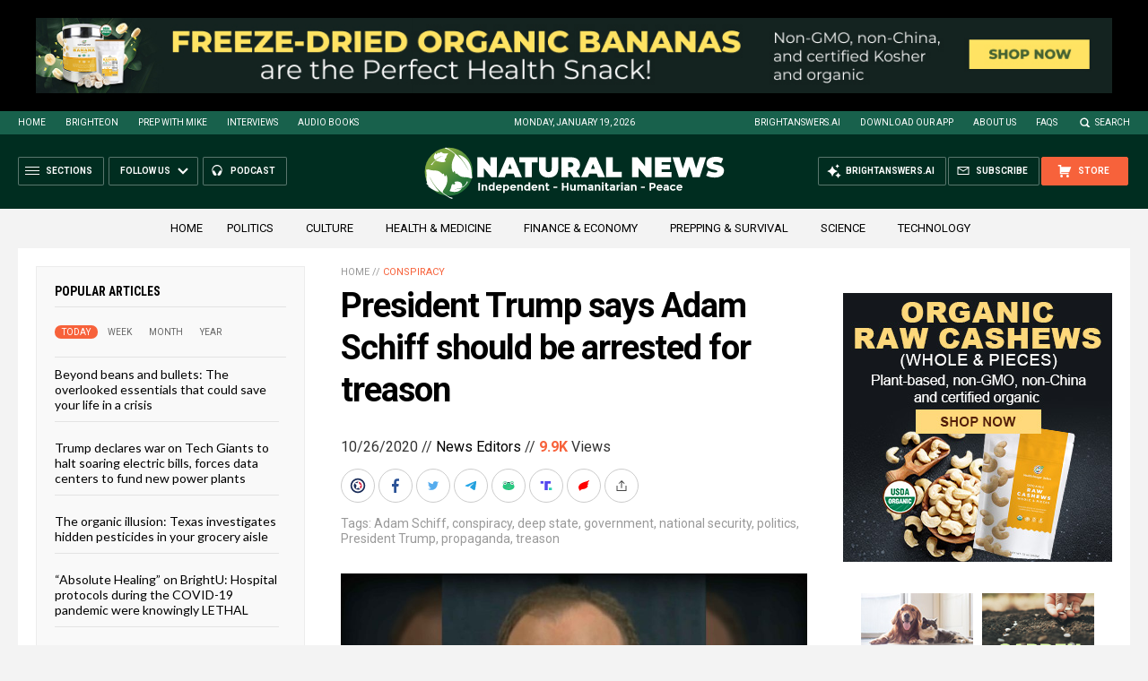

--- FILE ---
content_type: text/html
request_url: https://naturalnews.com/getviews3.asp?url=2020-10-26-president-trump-adam-schiff-arrested-treason.html
body_size: -280
content:
9980

--- FILE ---
content_type: image/svg+xml
request_url: https://naturalnews.com/wp-content/themes/NaturalNews2022/Images/Share-GAB.svg
body_size: 1277
content:
<?xml version="1.0" encoding="utf-8"?>
<!-- Generator: Adobe Illustrator 27.3.1, SVG Export Plug-In . SVG Version: 6.00 Build 0)  -->
<svg version="1.1" id="Layer_1" xmlns="http://www.w3.org/2000/svg" xmlns:xlink="http://www.w3.org/1999/xlink" x="0px" y="0px"
	 viewBox="0 0 24 24" style="enable-background:new 0 0 24 24;" xml:space="preserve">
<style type="text/css">
	.st0{fill-rule:evenodd;clip-rule:evenodd;fill:#26C97F;}
	.st1{fill-rule:evenodd;clip-rule:evenodd;fill:#225E54;}
	.st2{fill-rule:evenodd;clip-rule:evenodd;fill:#FFFFFF;}
	.st3{fill-rule:evenodd;clip-rule:evenodd;fill:#216054;}
</style>
<g>
	<path class="st0" d="M6.3,10.8c-0.1-0.1-0.1-0.2-0.2-0.2C6,10.3,5.8,10,5.8,9.6c-0.1-0.4,0-0.8,0.1-1.1c0.2-0.4,0.5-0.8,0.9-1
		c0.3-0.2,0.6-0.3,1-0.4C8.4,7,8.9,7.2,9.4,7.5c0.2,0.2,0.4,0.4,0.5,0.6c0,0,0,0,0,0c0.1,0,0.3,0,0.4,0.1c0.1,0.1,0.2,0.2,0.3,0.4
		c0.1,0.1,0.2,0.3,0.3,0.4c0.2,0.2,0.5,0.4,0.8,0.5c0.4,0.1,0.7,0,1-0.2c0.1-0.1,0.3-0.2,0.4-0.3c0.2-0.2,0.3-0.4,0.4-0.6
		c0.1-0.1,0.1-0.2,0.2-0.2c0.1-0.1,0.2-0.1,0.3-0.1c0,0,0,0,0,0c0.1-0.1,0.1-0.2,0.2-0.3c0.4-0.4,0.8-0.6,1.3-0.7
		c0.4-0.1,0.8,0,1.2,0.2c0.3,0.1,0.6,0.3,0.8,0.5c0.3,0.3,0.5,0.7,0.6,1.1c0.1,0.3,0,0.6-0.1,1c-0.1,0.3-0.2,0.5-0.4,0.8
		c0,0,0,0,0,0.1c0,0,0,0.1,0.1,0.1c0.3,0.3,0.5,0.7,0.6,1.1c0.1,0.2,0.1,0.5,0.2,0.7c0,0.1,0,0.3,0,0.4c0,0.3-0.1,0.6-0.2,0.9
		c-0.2,0.4-0.4,0.7-0.6,1c-0.3,0.4-0.7,0.7-1.2,0.9c-0.6,0.3-1.3,0.6-2,0.8c-0.4,0.1-0.8,0.2-1.2,0.2c-0.2,0-0.4,0-0.5,0
		c-0.3,0-0.7,0-1,0c-0.4,0-0.8,0-1.2-0.1c-0.7-0.1-1.3-0.2-1.9-0.4c-0.5-0.2-0.9-0.4-1.3-0.6c-0.3-0.2-0.5-0.3-0.7-0.5
		C6.3,15,6,14.7,5.9,14.3c-0.1-0.3-0.2-0.6-0.3-0.9c0-0.1,0-0.3,0-0.4c0-0.5,0.1-0.9,0.3-1.3C5.9,11.4,6.1,11.1,6.3,10.8
		C6.3,10.9,6.3,10.8,6.3,10.8z M15.9,7.8c-0.9,0-1.6,0.7-1.6,1.6c0,0.9,0.7,1.6,1.6,1.6c0.9,0,1.6-0.7,1.6-1.6
		C17.5,8.5,16.8,7.8,15.9,7.8z M6.4,9.3c0,0.9,0.7,1.6,1.6,1.6c0.9,0,1.6-0.7,1.6-1.6c0-0.9-0.7-1.6-1.6-1.6
		C7.1,7.7,6.4,8.4,6.4,9.3z M12,14.9C12,14.9,12.1,14.9,12,14.9c0.3,0,0.6-0.1,0.8-0.2c0.6-0.1,1.2-0.3,1.8-0.6
		c0.1-0.1,0.2-0.1,0.3-0.2c0,0,0,0,0-0.1c0,0,0,0-0.1,0c-0.1,0-0.1,0-0.2,0.1c-0.5,0.2-1,0.3-1.6,0.4c-0.3,0-0.7,0.1-1,0.1
		c-0.3,0-0.5,0-0.8,0c-0.3,0-0.5-0.1-0.8-0.1c-0.5-0.1-1-0.2-1.5-0.4c0,0,0,0,0,0c0,0,0,0,0,0c0,0,0,0,0,0c0,0,0,0,0,0
		c0.1,0.1,0.3,0.1,0.4,0.2c0.3,0.2,0.7,0.3,1,0.4c0.4,0.1,0.8,0.2,1.2,0.3C11.8,14.9,11.9,14.9,12,14.9z M13.6,12.2
		C13.6,12.1,13.6,12.1,13.6,12.2c-0.1-0.2-0.2-0.4-0.3-0.5c-0.1-0.1-0.2-0.1-0.3,0c-0.1,0.2-0.2,0.3-0.3,0.5c0,0,0,0,0,0
		C13,12.2,13.3,12.2,13.6,12.2z M11.3,12.2c0-0.1-0.1-0.1-0.1-0.1c-0.1-0.1-0.2-0.3-0.2-0.4c-0.1-0.1-0.2-0.1-0.3,0c0,0,0,0,0,0
		c-0.1,0.2-0.2,0.3-0.3,0.5c0,0,0,0,0,0C10.7,12.2,11,12.2,11.3,12.2z"/>
	<path class="st1" d="M13.9,8.1c-0.1,0-0.2,0.1-0.2,0.1c-0.1,0.1-0.2,0.2-0.3,0.3c-0.1,0.1-0.2,0.3-0.4,0.4
		c-0.2,0.2-0.5,0.4-0.8,0.4c-0.1,0-0.2,0-0.2,0c0,0-0.1,0-0.1,0c-0.1,0-0.3-0.1-0.4-0.1c-0.2-0.1-0.4-0.2-0.5-0.4
		c-0.1-0.1-0.2-0.3-0.4-0.4c-0.1-0.1-0.1-0.1-0.2-0.2c-0.1-0.1-0.1-0.1-0.2-0.1c0,0,0.1,0,0.1,0c0.1-0.1,0.3-0.1,0.4-0.1
		c0.2-0.1,0.5-0.1,0.7-0.1c0.1,0,0.3,0,0.4,0c0.1,0,0.3,0,0.4,0c0.2,0,0.5,0,0.7,0.1c0.2,0,0.4,0.1,0.6,0.1C13.6,8,13.7,8,13.9,8.1
		C13.8,8,13.8,8,13.9,8.1z"/>
	<path class="st2" d="M15.9,7.8c0.9,0,1.6,0.7,1.6,1.6c0,0.9-0.7,1.6-1.6,1.6c-0.9,0-1.6-0.7-1.6-1.6C14.3,8.5,15,7.8,15.9,7.8z
		 M15.9,8.5c-0.5,0-0.9,0.4-0.9,0.9c0,0.5,0.4,0.9,0.9,0.9c0.5,0,0.9-0.4,0.9-0.9C16.8,8.9,16.4,8.5,15.9,8.5z"/>
	<path class="st2" d="M6.4,9.3c0-0.9,0.7-1.6,1.6-1.6c0.9,0,1.6,0.7,1.6,1.6c0,0.9-0.7,1.6-1.6,1.6C7.1,10.9,6.4,10.2,6.4,9.3z
		 M8.9,9.3c0-0.5-0.4-0.9-0.9-0.9c-0.5,0-0.8,0.4-0.9,0.9c0,0.5,0.4,0.9,0.9,0.9C8.5,10.2,8.9,9.8,8.9,9.3z"/>
	<path class="st3" d="M12,14.9c-0.1,0-0.2,0-0.3,0c-0.4-0.1-0.8-0.2-1.2-0.3c-0.3-0.1-0.7-0.2-1-0.4c-0.1-0.1-0.3-0.1-0.4-0.2
		c0,0,0,0,0,0c0,0,0,0,0,0c0,0,0,0,0,0s0,0,0,0c0.5,0.2,1,0.3,1.5,0.4c0.3,0,0.5,0.1,0.8,0.1c0.3,0,0.5,0,0.8,0c0.3,0,0.7,0,1-0.1
		c0.5-0.1,1-0.2,1.6-0.4c0.1,0,0.1,0,0.2-0.1c0,0,0,0,0.1,0c0,0,0,0,0,0.1c-0.1,0.1-0.2,0.1-0.3,0.2c-0.6,0.3-1.2,0.4-1.8,0.6
		C12.6,14.8,12.3,14.9,12,14.9C12.1,14.9,12,14.9,12,14.9z"/>
	<path class="st3" d="M13.6,12.2c-0.3,0-0.6,0-0.9,0c0,0,0,0,0,0c0.1-0.2,0.2-0.3,0.3-0.5c0.1-0.1,0.2-0.1,0.3,0
		C13.4,11.8,13.5,12,13.6,12.2C13.6,12.1,13.6,12.1,13.6,12.2z"/>
	<path class="st3" d="M11.3,12.2c-0.3,0-0.6,0-0.9,0c0,0,0,0,0,0c0.1-0.2,0.2-0.3,0.3-0.5c0,0,0,0,0,0c0.1-0.1,0.2-0.1,0.3,0
		c0.1,0.1,0.2,0.3,0.2,0.4C11.2,12.1,11.2,12.1,11.3,12.2z"/>
	<path class="st3" d="M15.9,8.5c0.5,0,0.9,0.4,0.9,0.9c0,0.5-0.4,0.9-0.9,0.9c-0.5,0-0.9-0.4-0.9-0.9C15.1,8.9,15.5,8.5,15.9,8.5z
		 M15.7,9.3c0.1,0,0.2-0.1,0.2-0.2c0-0.1-0.1-0.2-0.2-0.2c-0.1,0-0.2,0.1-0.2,0.2C15.5,9.2,15.6,9.3,15.7,9.3z"/>
	<path class="st3" d="M8.9,9.3c0,0.5-0.4,0.9-0.9,0.9c-0.5,0-0.9-0.4-0.9-0.9c0-0.5,0.4-0.9,0.9-0.9C8.5,8.5,8.9,8.8,8.9,9.3z
		 M7.8,9.3C7.9,9.3,8,9.2,8,9c0-0.1-0.1-0.2-0.2-0.2C7.7,8.8,7.6,8.9,7.6,9S7.7,9.3,7.8,9.3z"/>
	<circle class="st2" cx="15.7" cy="9.1" r="0.2"/>
	<circle class="st2" cx="7.8" cy="9" r="0.2"/>
</g>
</svg>


--- FILE ---
content_type: image/svg+xml
request_url: https://naturalnews.com/wp-content/themes/NaturalNews2022/Images/Icon-Gettr.svg
body_size: 359
content:
<?xml version="1.0" encoding="utf-8"?>
<!-- Generator: Adobe Illustrator 27.3.1, SVG Export Plug-In . SVG Version: 6.00 Build 0)  -->
<svg version="1.1" id="Layer_1" xmlns="http://www.w3.org/2000/svg" xmlns:xlink="http://www.w3.org/1999/xlink" x="0px" y="0px"
	 viewBox="0 0 20 20" style="enable-background:new 0 0 20 20;" xml:space="preserve">
<style type="text/css">
	.st0{fill:#FF0000;}
	.st1{fill:#FFFFFF;}
</style>
<circle class="st0" cx="10" cy="10" r="10"/>
<g id="Layer_1_00000047778894150311960390000010839215478941728413_">
</g>
<path id="path833" class="st1" d="M14.13103,7.91463c-0.14634,0.87805-0.58537,1.60976-1.2439,2.26829
	c0.29268,0.07317,0.58537-0.07317,0.80488-0.29268c-0.07317,0.36585-0.21951,0.73171-0.36585,1.02439
	c-0.29268,0.58537-0.80488,1.02439-1.39024,1.39024c-0.80488,0.43902-1.68293,0.58537-2.63415,0.73171
	c-0.65854,0.07317-1.31707,0.21951-1.68293,0.65854C7.39932,13.91463,7.25298,14.20732,7.17981,14.5
	c-0.80488-1.09756-1.31707-2.41463-1.17073-3.5122c0.21951-1.53658,1.7561-2.70732,3.58537-3.43902S13.47249,6.52439,14.78956,5.5
	c-0.14634,0.5122-0.36585,1.02439-0.65854,1.46341s-0.58537,0.87805-1.02439,1.2439
	C13.47249,8.35366,13.83834,8.20732,14.13103,7.91463z"/>
</svg>
